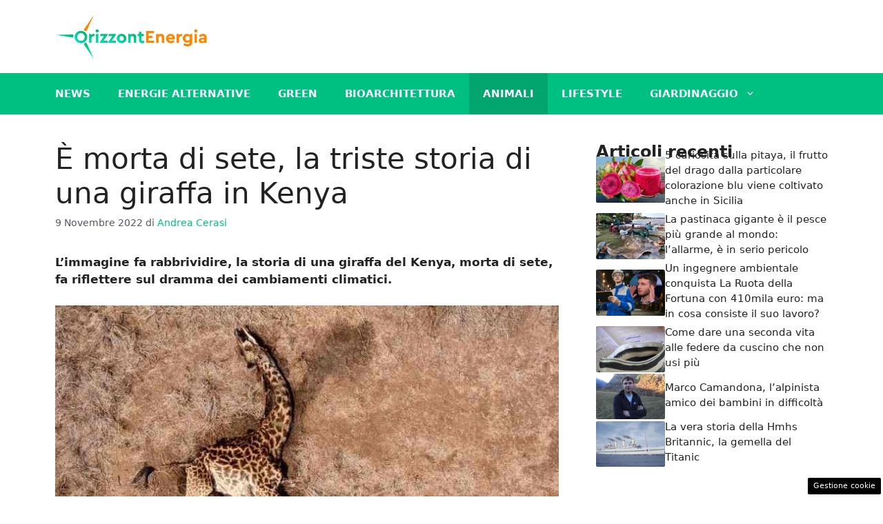

--- FILE ---
content_type: text/html; charset=UTF-8
request_url: https://www.orizzontenergia.it/2022/11/09/triste-storia-giraffa-kenya-morta-sete/
body_size: 17873
content:
<!DOCTYPE html> 
<html lang="it-IT"> 
<head>
<meta charset="UTF-8">
<link rel="preload" href="https://www.orizzontenergia.it/wp-content/cache/fvm/min/1749128111-css0a1e991c34b4fccfb629c04f466c0580ff77438475746ff9cc78d8df51cc5.css" as="style" media="all" /> 
<link rel="preload" href="https://www.orizzontenergia.it/wp-content/cache/fvm/min/1749128111-css3f3359579520f617202bc4b35d6cd9b86413fa4561235c91aa098b311ff4d.css" as="style" media="all" /> 
<link rel="preload" href="https://www.orizzontenergia.it/wp-content/cache/fvm/min/1749128111-cssec690dc3ababeda74a510a27213f9c4e3fa9cba4b00e1efb1d06fd12256cd.css" as="style" media="all" />
<script data-cfasync="false">if(navigator.userAgent.match(/MSIE|Internet Explorer/i)||navigator.userAgent.match(/Trident\/7\..*?rv:11/i)){var href=document.location.href;if(!href.match(/[?&]iebrowser/)){if(href.indexOf("?")==-1){if(href.indexOf("#")==-1){document.location.href=href+"?iebrowser=1"}else{document.location.href=href.replace("#","?iebrowser=1#")}}else{if(href.indexOf("#")==-1){document.location.href=href+"&iebrowser=1"}else{document.location.href=href.replace("#","&iebrowser=1#")}}}}</script>
<script data-cfasync="false">class FVMLoader{constructor(e){this.triggerEvents=e,this.eventOptions={passive:!0},this.userEventListener=this.triggerListener.bind(this),this.delayedScripts={normal:[],async:[],defer:[]},this.allJQueries=[]}_addUserInteractionListener(e){this.triggerEvents.forEach(t=>window.addEventListener(t,e.userEventListener,e.eventOptions))}_removeUserInteractionListener(e){this.triggerEvents.forEach(t=>window.removeEventListener(t,e.userEventListener,e.eventOptions))}triggerListener(){this._removeUserInteractionListener(this),"loading"===document.readyState?document.addEventListener("DOMContentLoaded",this._loadEverythingNow.bind(this)):this._loadEverythingNow()}async _loadEverythingNow(){this._runAllDelayedCSS(),this._delayEventListeners(),this._delayJQueryReady(this),this._handleDocumentWrite(),this._registerAllDelayedScripts(),await this._loadScriptsFromList(this.delayedScripts.normal),await this._loadScriptsFromList(this.delayedScripts.defer),await this._loadScriptsFromList(this.delayedScripts.async),await this._triggerDOMContentLoaded(),await this._triggerWindowLoad(),window.dispatchEvent(new Event("wpr-allScriptsLoaded"))}_registerAllDelayedScripts(){document.querySelectorAll("script[type=fvmdelay]").forEach(e=>{e.hasAttribute("src")?e.hasAttribute("async")&&!1!==e.async?this.delayedScripts.async.push(e):e.hasAttribute("defer")&&!1!==e.defer||"module"===e.getAttribute("data-type")?this.delayedScripts.defer.push(e):this.delayedScripts.normal.push(e):this.delayedScripts.normal.push(e)})}_runAllDelayedCSS(){document.querySelectorAll("link[rel=fvmdelay]").forEach(e=>{e.setAttribute("rel","stylesheet")})}async _transformScript(e){return await this._requestAnimFrame(),new Promise(t=>{const n=document.createElement("script");let r;[...e.attributes].forEach(e=>{let t=e.nodeName;"type"!==t&&("data-type"===t&&(t="type",r=e.nodeValue),n.setAttribute(t,e.nodeValue))}),e.hasAttribute("src")?(n.addEventListener("load",t),n.addEventListener("error",t)):(n.text=e.text,t()),e.parentNode.replaceChild(n,e)})}async _loadScriptsFromList(e){const t=e.shift();return t?(await this._transformScript(t),this._loadScriptsFromList(e)):Promise.resolve()}_delayEventListeners(){let e={};function t(t,n){!function(t){function n(n){return e[t].eventsToRewrite.indexOf(n)>=0?"wpr-"+n:n}e[t]||(e[t]={originalFunctions:{add:t.addEventListener,remove:t.removeEventListener},eventsToRewrite:[]},t.addEventListener=function(){arguments[0]=n(arguments[0]),e[t].originalFunctions.add.apply(t,arguments)},t.removeEventListener=function(){arguments[0]=n(arguments[0]),e[t].originalFunctions.remove.apply(t,arguments)})}(t),e[t].eventsToRewrite.push(n)}function n(e,t){let n=e[t];Object.defineProperty(e,t,{get:()=>n||function(){},set(r){e["wpr"+t]=n=r}})}t(document,"DOMContentLoaded"),t(window,"DOMContentLoaded"),t(window,"load"),t(window,"pageshow"),t(document,"readystatechange"),n(document,"onreadystatechange"),n(window,"onload"),n(window,"onpageshow")}_delayJQueryReady(e){let t=window.jQuery;Object.defineProperty(window,"jQuery",{get:()=>t,set(n){if(n&&n.fn&&!e.allJQueries.includes(n)){n.fn.ready=n.fn.init.prototype.ready=function(t){e.domReadyFired?t.bind(document)(n):document.addEventListener("DOMContentLoaded2",()=>t.bind(document)(n))};const t=n.fn.on;n.fn.on=n.fn.init.prototype.on=function(){if(this[0]===window){function e(e){return e.split(" ").map(e=>"load"===e||0===e.indexOf("load.")?"wpr-jquery-load":e).join(" ")}"string"==typeof arguments[0]||arguments[0]instanceof String?arguments[0]=e(arguments[0]):"object"==typeof arguments[0]&&Object.keys(arguments[0]).forEach(t=>{delete Object.assign(arguments[0],{[e(t)]:arguments[0][t]})[t]})}return t.apply(this,arguments),this},e.allJQueries.push(n)}t=n}})}async _triggerDOMContentLoaded(){this.domReadyFired=!0,await this._requestAnimFrame(),document.dispatchEvent(new Event("DOMContentLoaded2")),await this._requestAnimFrame(),window.dispatchEvent(new Event("DOMContentLoaded2")),await this._requestAnimFrame(),document.dispatchEvent(new Event("wpr-readystatechange")),await this._requestAnimFrame(),document.wpronreadystatechange&&document.wpronreadystatechange()}async _triggerWindowLoad(){await this._requestAnimFrame(),window.dispatchEvent(new Event("wpr-load")),await this._requestAnimFrame(),window.wpronload&&window.wpronload(),await this._requestAnimFrame(),this.allJQueries.forEach(e=>e(window).trigger("wpr-jquery-load")),window.dispatchEvent(new Event("wpr-pageshow")),await this._requestAnimFrame(),window.wpronpageshow&&window.wpronpageshow()}_handleDocumentWrite(){const e=new Map;document.write=document.writeln=function(t){const n=document.currentScript,r=document.createRange(),i=n.parentElement;let a=e.get(n);void 0===a&&(a=n.nextSibling,e.set(n,a));const s=document.createDocumentFragment();r.setStart(s,0),s.appendChild(r.createContextualFragment(t)),i.insertBefore(s,a)}}async _requestAnimFrame(){return new Promise(e=>requestAnimationFrame(e))}static run(){const e=new FVMLoader(["keydown","mousemove","touchmove","touchstart","touchend","wheel"]);e._addUserInteractionListener(e)}}FVMLoader.run();</script>
<meta name='robots' content='index, follow, max-image-preview:large, max-snippet:-1, max-video-preview:-1' />
<meta name="viewport" content="width=device-width, initial-scale=1"><title>È morta di sete, la triste storia di una giraffa in Kenya</title>
<meta name="description" content="L’immagine fa rabbrividire, la storia di una giraffa del Kenya, morta di sete, fa riflettere sul dramma dei cambiamenti climatici." />
<link rel="canonical" href="https://www.orizzontenergia.it/2022/11/09/triste-storia-giraffa-kenya-morta-sete/" />
<meta property="og:locale" content="it_IT" />
<meta property="og:type" content="article" />
<meta property="og:title" content="È morta di sete, la triste storia di una giraffa in Kenya" />
<meta property="og:description" content="L’immagine fa rabbrividire, la storia di una giraffa del Kenya, morta di sete, fa riflettere sul dramma dei cambiamenti climatici." />
<meta property="og:url" content="https://www.orizzontenergia.it/2022/11/09/triste-storia-giraffa-kenya-morta-sete/" />
<meta property="og:site_name" content="Orizzontenergia.it" />
<meta property="article:author" content="https://www.facebook.com/andrea.cerasi.5" />
<meta property="article:published_time" content="2022-11-09T08:50:18+00:00" />
<meta property="og:image" content="https://www.orizzontenergia.it/wp-content/uploads/2022/11/Giraffa-deceduta.jpg" />
<meta property="og:image:width" content="1280" />
<meta property="og:image:height" content="720" />
<meta property="og:image:type" content="image/jpeg" />
<meta name="author" content="Andrea Cerasi" />
<meta name="twitter:card" content="summary_large_image" />
<script type="application/ld+json" class="yoast-schema-graph">{"@context":"https://schema.org","@graph":[{"@type":"Article","@id":"https://www.orizzontenergia.it/2022/11/09/triste-storia-giraffa-kenya-morta-sete/#article","isPartOf":{"@id":"https://www.orizzontenergia.it/2022/11/09/triste-storia-giraffa-kenya-morta-sete/"},"author":{"name":"Andrea Cerasi","@id":"https://www.orizzontenergia.it/#/schema/person/2af722c8f7f117de337d9f440e946be3"},"headline":"È morta di sete, la triste storia di una giraffa in Kenya","datePublished":"2022-11-09T08:50:18+00:00","mainEntityOfPage":{"@id":"https://www.orizzontenergia.it/2022/11/09/triste-storia-giraffa-kenya-morta-sete/"},"wordCount":570,"commentCount":0,"publisher":{"@id":"https://www.orizzontenergia.it/#organization"},"image":{"@id":"https://www.orizzontenergia.it/2022/11/09/triste-storia-giraffa-kenya-morta-sete/#primaryimage"},"thumbnailUrl":"https://www.orizzontenergia.it/wp-content/uploads/2022/11/Giraffa-deceduta.jpg","articleSection":["Animali"],"inLanguage":"it-IT","potentialAction":[{"@type":"CommentAction","name":"Comment","target":["https://www.orizzontenergia.it/2022/11/09/triste-storia-giraffa-kenya-morta-sete/#respond"]}]},{"@type":"WebPage","@id":"https://www.orizzontenergia.it/2022/11/09/triste-storia-giraffa-kenya-morta-sete/","url":"https://www.orizzontenergia.it/2022/11/09/triste-storia-giraffa-kenya-morta-sete/","name":"È morta di sete, la triste storia di una giraffa in Kenya","isPartOf":{"@id":"https://www.orizzontenergia.it/#website"},"primaryImageOfPage":{"@id":"https://www.orizzontenergia.it/2022/11/09/triste-storia-giraffa-kenya-morta-sete/#primaryimage"},"image":{"@id":"https://www.orizzontenergia.it/2022/11/09/triste-storia-giraffa-kenya-morta-sete/#primaryimage"},"thumbnailUrl":"https://www.orizzontenergia.it/wp-content/uploads/2022/11/Giraffa-deceduta.jpg","datePublished":"2022-11-09T08:50:18+00:00","description":"L’immagine fa rabbrividire, la storia di una giraffa del Kenya, morta di sete, fa riflettere sul dramma dei cambiamenti climatici.","breadcrumb":{"@id":"https://www.orizzontenergia.it/2022/11/09/triste-storia-giraffa-kenya-morta-sete/#breadcrumb"},"inLanguage":"it-IT","potentialAction":[{"@type":"ReadAction","target":["https://www.orizzontenergia.it/2022/11/09/triste-storia-giraffa-kenya-morta-sete/"]}]},{"@type":"ImageObject","inLanguage":"it-IT","@id":"https://www.orizzontenergia.it/2022/11/09/triste-storia-giraffa-kenya-morta-sete/#primaryimage","url":"https://www.orizzontenergia.it/wp-content/uploads/2022/11/Giraffa-deceduta.jpg","contentUrl":"https://www.orizzontenergia.it/wp-content/uploads/2022/11/Giraffa-deceduta.jpg","width":1280,"height":720,"caption":"Giraffa deceduta (Foto dal profilo Instagram di Paula Kahumbu)"},{"@type":"BreadcrumbList","@id":"https://www.orizzontenergia.it/2022/11/09/triste-storia-giraffa-kenya-morta-sete/#breadcrumb","itemListElement":[{"@type":"ListItem","position":1,"name":"Homepage","item":"https://www.orizzontenergia.it/"},{"@type":"ListItem","position":2,"name":"È morta di sete, la triste storia di una giraffa in Kenya"}]},{"@type":"WebSite","@id":"https://www.orizzontenergia.it/#website","url":"https://www.orizzontenergia.it/","name":"Orizzontenergia.it","description":"Un mondo Green migliore per tutti","publisher":{"@id":"https://www.orizzontenergia.it/#organization"},"potentialAction":[{"@type":"SearchAction","target":{"@type":"EntryPoint","urlTemplate":"https://www.orizzontenergia.it/?s={search_term_string}"},"query-input":{"@type":"PropertyValueSpecification","valueRequired":true,"valueName":"search_term_string"}}],"inLanguage":"it-IT"},{"@type":"Organization","@id":"https://www.orizzontenergia.it/#organization","name":"OrizzontEnergia.it","url":"https://www.orizzontenergia.it/","logo":{"@type":"ImageObject","inLanguage":"it-IT","@id":"https://www.orizzontenergia.it/#/schema/logo/image/","url":"https://www.orizzontenergia.it/wp-content/uploads/2021/11/cropped-logo_2.png","contentUrl":"https://www.orizzontenergia.it/wp-content/uploads/2021/11/cropped-logo_2.png","width":720,"height":215,"caption":"OrizzontEnergia.it"},"image":{"@id":"https://www.orizzontenergia.it/#/schema/logo/image/"}},{"@type":"Person","@id":"https://www.orizzontenergia.it/#/schema/person/2af722c8f7f117de337d9f440e946be3","name":"Andrea Cerasi","image":{"@type":"ImageObject","inLanguage":"it-IT","@id":"https://www.orizzontenergia.it/#/schema/person/image/","url":"https://secure.gravatar.com/avatar/b2ba7d0b0cb75b230f72acea479d2e0a157e91776b83db11477582a809a20095?s=96&d=mm&r=g","contentUrl":"https://secure.gravatar.com/avatar/b2ba7d0b0cb75b230f72acea479d2e0a157e91776b83db11477582a809a20095?s=96&d=mm&r=g","caption":"Andrea Cerasi"},"description":"Romano, laureato in Lettere all'Università La Sapienza di Roma, è autore di romanzi e saggi. Appassionato di ambiente e di sostenibilità, amante della natura e degli animali.","sameAs":["https://www.facebook.com/andrea.cerasi.5"],"url":"https://www.orizzontenergia.it/author/andrea/"}]}</script>
<link rel="alternate" type="application/rss+xml" title="Orizzontenergia.it &raquo; Feed" href="https://www.orizzontenergia.it/feed/" />
<link rel="alternate" type="application/rss+xml" title="Orizzontenergia.it &raquo; Feed dei commenti" href="https://www.orizzontenergia.it/comments/feed/" /> 
<style media="all">img:is([sizes="auto" i],[sizes^="auto," i]){contain-intrinsic-size:3000px 1500px}</style> 
<link rel="amphtml" href="https://www.orizzontenergia.it/2022/11/09/triste-storia-giraffa-kenya-morta-sete/amp/" /> 
<link rel='stylesheet' id='wp-block-library-css' href='https://www.orizzontenergia.it/wp-content/cache/fvm/min/1749128111-css0a1e991c34b4fccfb629c04f466c0580ff77438475746ff9cc78d8df51cc5.css' media='all' /> 
<style id='classic-theme-styles-inline-css' media="all">/*! This file is auto-generated */ .wp-block-button__link{color:#fff;background-color:#32373c;border-radius:9999px;box-shadow:none;text-decoration:none;padding:calc(.667em + 2px) calc(1.333em + 2px);font-size:1.125em}.wp-block-file__button{background:#32373c;color:#fff;text-decoration:none}</style> 
<style id='global-styles-inline-css' media="all">:root{--wp--preset--aspect-ratio--square:1;--wp--preset--aspect-ratio--4-3:4/3;--wp--preset--aspect-ratio--3-4:3/4;--wp--preset--aspect-ratio--3-2:3/2;--wp--preset--aspect-ratio--2-3:2/3;--wp--preset--aspect-ratio--16-9:16/9;--wp--preset--aspect-ratio--9-16:9/16;--wp--preset--color--black:#000000;--wp--preset--color--cyan-bluish-gray:#abb8c3;--wp--preset--color--white:#ffffff;--wp--preset--color--pale-pink:#f78da7;--wp--preset--color--vivid-red:#cf2e2e;--wp--preset--color--luminous-vivid-orange:#ff6900;--wp--preset--color--luminous-vivid-amber:#fcb900;--wp--preset--color--light-green-cyan:#7bdcb5;--wp--preset--color--vivid-green-cyan:#00d084;--wp--preset--color--pale-cyan-blue:#8ed1fc;--wp--preset--color--vivid-cyan-blue:#0693e3;--wp--preset--color--vivid-purple:#9b51e0;--wp--preset--color--contrast:var(--contrast);--wp--preset--color--contrast-2:var(--contrast-2);--wp--preset--color--contrast-3:var(--contrast-3);--wp--preset--color--base:var(--base);--wp--preset--color--base-2:var(--base-2);--wp--preset--color--base-3:var(--base-3);--wp--preset--color--accent:var(--accent);--wp--preset--color--global-color-8:var(--global-color-8);--wp--preset--gradient--vivid-cyan-blue-to-vivid-purple:linear-gradient(135deg,rgba(6,147,227,1) 0%,rgb(155,81,224) 100%);--wp--preset--gradient--light-green-cyan-to-vivid-green-cyan:linear-gradient(135deg,rgb(122,220,180) 0%,rgb(0,208,130) 100%);--wp--preset--gradient--luminous-vivid-amber-to-luminous-vivid-orange:linear-gradient(135deg,rgba(252,185,0,1) 0%,rgba(255,105,0,1) 100%);--wp--preset--gradient--luminous-vivid-orange-to-vivid-red:linear-gradient(135deg,rgba(255,105,0,1) 0%,rgb(207,46,46) 100%);--wp--preset--gradient--very-light-gray-to-cyan-bluish-gray:linear-gradient(135deg,rgb(238,238,238) 0%,rgb(169,184,195) 100%);--wp--preset--gradient--cool-to-warm-spectrum:linear-gradient(135deg,rgb(74,234,220) 0%,rgb(151,120,209) 20%,rgb(207,42,186) 40%,rgb(238,44,130) 60%,rgb(251,105,98) 80%,rgb(254,248,76) 100%);--wp--preset--gradient--blush-light-purple:linear-gradient(135deg,rgb(255,206,236) 0%,rgb(152,150,240) 100%);--wp--preset--gradient--blush-bordeaux:linear-gradient(135deg,rgb(254,205,165) 0%,rgb(254,45,45) 50%,rgb(107,0,62) 100%);--wp--preset--gradient--luminous-dusk:linear-gradient(135deg,rgb(255,203,112) 0%,rgb(199,81,192) 50%,rgb(65,88,208) 100%);--wp--preset--gradient--pale-ocean:linear-gradient(135deg,rgb(255,245,203) 0%,rgb(182,227,212) 50%,rgb(51,167,181) 100%);--wp--preset--gradient--electric-grass:linear-gradient(135deg,rgb(202,248,128) 0%,rgb(113,206,126) 100%);--wp--preset--gradient--midnight:linear-gradient(135deg,rgb(2,3,129) 0%,rgb(40,116,252) 100%);--wp--preset--font-size--small:13px;--wp--preset--font-size--medium:20px;--wp--preset--font-size--large:36px;--wp--preset--font-size--x-large:42px;--wp--preset--spacing--20:0.44rem;--wp--preset--spacing--30:0.67rem;--wp--preset--spacing--40:1rem;--wp--preset--spacing--50:1.5rem;--wp--preset--spacing--60:2.25rem;--wp--preset--spacing--70:3.38rem;--wp--preset--spacing--80:5.06rem;--wp--preset--shadow--natural:6px 6px 9px rgba(0, 0, 0, 0.2);--wp--preset--shadow--deep:12px 12px 50px rgba(0, 0, 0, 0.4);--wp--preset--shadow--sharp:6px 6px 0px rgba(0, 0, 0, 0.2);--wp--preset--shadow--outlined:6px 6px 0px -3px rgba(255, 255, 255, 1), 6px 6px rgba(0, 0, 0, 1);--wp--preset--shadow--crisp:6px 6px 0px rgba(0, 0, 0, 1)}:where(.is-layout-flex){gap:.5em}:where(.is-layout-grid){gap:.5em}body .is-layout-flex{display:flex}.is-layout-flex{flex-wrap:wrap;align-items:center}.is-layout-flex>:is(*,div){margin:0}body .is-layout-grid{display:grid}.is-layout-grid>:is(*,div){margin:0}:where(.wp-block-columns.is-layout-flex){gap:2em}:where(.wp-block-columns.is-layout-grid){gap:2em}:where(.wp-block-post-template.is-layout-flex){gap:1.25em}:where(.wp-block-post-template.is-layout-grid){gap:1.25em}.has-black-color{color:var(--wp--preset--color--black)!important}.has-cyan-bluish-gray-color{color:var(--wp--preset--color--cyan-bluish-gray)!important}.has-white-color{color:var(--wp--preset--color--white)!important}.has-pale-pink-color{color:var(--wp--preset--color--pale-pink)!important}.has-vivid-red-color{color:var(--wp--preset--color--vivid-red)!important}.has-luminous-vivid-orange-color{color:var(--wp--preset--color--luminous-vivid-orange)!important}.has-luminous-vivid-amber-color{color:var(--wp--preset--color--luminous-vivid-amber)!important}.has-light-green-cyan-color{color:var(--wp--preset--color--light-green-cyan)!important}.has-vivid-green-cyan-color{color:var(--wp--preset--color--vivid-green-cyan)!important}.has-pale-cyan-blue-color{color:var(--wp--preset--color--pale-cyan-blue)!important}.has-vivid-cyan-blue-color{color:var(--wp--preset--color--vivid-cyan-blue)!important}.has-vivid-purple-color{color:var(--wp--preset--color--vivid-purple)!important}.has-black-background-color{background-color:var(--wp--preset--color--black)!important}.has-cyan-bluish-gray-background-color{background-color:var(--wp--preset--color--cyan-bluish-gray)!important}.has-white-background-color{background-color:var(--wp--preset--color--white)!important}.has-pale-pink-background-color{background-color:var(--wp--preset--color--pale-pink)!important}.has-vivid-red-background-color{background-color:var(--wp--preset--color--vivid-red)!important}.has-luminous-vivid-orange-background-color{background-color:var(--wp--preset--color--luminous-vivid-orange)!important}.has-luminous-vivid-amber-background-color{background-color:var(--wp--preset--color--luminous-vivid-amber)!important}.has-light-green-cyan-background-color{background-color:var(--wp--preset--color--light-green-cyan)!important}.has-vivid-green-cyan-background-color{background-color:var(--wp--preset--color--vivid-green-cyan)!important}.has-pale-cyan-blue-background-color{background-color:var(--wp--preset--color--pale-cyan-blue)!important}.has-vivid-cyan-blue-background-color{background-color:var(--wp--preset--color--vivid-cyan-blue)!important}.has-vivid-purple-background-color{background-color:var(--wp--preset--color--vivid-purple)!important}.has-black-border-color{border-color:var(--wp--preset--color--black)!important}.has-cyan-bluish-gray-border-color{border-color:var(--wp--preset--color--cyan-bluish-gray)!important}.has-white-border-color{border-color:var(--wp--preset--color--white)!important}.has-pale-pink-border-color{border-color:var(--wp--preset--color--pale-pink)!important}.has-vivid-red-border-color{border-color:var(--wp--preset--color--vivid-red)!important}.has-luminous-vivid-orange-border-color{border-color:var(--wp--preset--color--luminous-vivid-orange)!important}.has-luminous-vivid-amber-border-color{border-color:var(--wp--preset--color--luminous-vivid-amber)!important}.has-light-green-cyan-border-color{border-color:var(--wp--preset--color--light-green-cyan)!important}.has-vivid-green-cyan-border-color{border-color:var(--wp--preset--color--vivid-green-cyan)!important}.has-pale-cyan-blue-border-color{border-color:var(--wp--preset--color--pale-cyan-blue)!important}.has-vivid-cyan-blue-border-color{border-color:var(--wp--preset--color--vivid-cyan-blue)!important}.has-vivid-purple-border-color{border-color:var(--wp--preset--color--vivid-purple)!important}.has-vivid-cyan-blue-to-vivid-purple-gradient-background{background:var(--wp--preset--gradient--vivid-cyan-blue-to-vivid-purple)!important}.has-light-green-cyan-to-vivid-green-cyan-gradient-background{background:var(--wp--preset--gradient--light-green-cyan-to-vivid-green-cyan)!important}.has-luminous-vivid-amber-to-luminous-vivid-orange-gradient-background{background:var(--wp--preset--gradient--luminous-vivid-amber-to-luminous-vivid-orange)!important}.has-luminous-vivid-orange-to-vivid-red-gradient-background{background:var(--wp--preset--gradient--luminous-vivid-orange-to-vivid-red)!important}.has-very-light-gray-to-cyan-bluish-gray-gradient-background{background:var(--wp--preset--gradient--very-light-gray-to-cyan-bluish-gray)!important}.has-cool-to-warm-spectrum-gradient-background{background:var(--wp--preset--gradient--cool-to-warm-spectrum)!important}.has-blush-light-purple-gradient-background{background:var(--wp--preset--gradient--blush-light-purple)!important}.has-blush-bordeaux-gradient-background{background:var(--wp--preset--gradient--blush-bordeaux)!important}.has-luminous-dusk-gradient-background{background:var(--wp--preset--gradient--luminous-dusk)!important}.has-pale-ocean-gradient-background{background:var(--wp--preset--gradient--pale-ocean)!important}.has-electric-grass-gradient-background{background:var(--wp--preset--gradient--electric-grass)!important}.has-midnight-gradient-background{background:var(--wp--preset--gradient--midnight)!important}.has-small-font-size{font-size:var(--wp--preset--font-size--small)!important}.has-medium-font-size{font-size:var(--wp--preset--font-size--medium)!important}.has-large-font-size{font-size:var(--wp--preset--font-size--large)!important}.has-x-large-font-size{font-size:var(--wp--preset--font-size--x-large)!important}:where(.wp-block-post-template.is-layout-flex){gap:1.25em}:where(.wp-block-post-template.is-layout-grid){gap:1.25em}:where(.wp-block-columns.is-layout-flex){gap:2em}:where(.wp-block-columns.is-layout-grid){gap:2em}:root :where(.wp-block-pullquote){font-size:1.5em;line-height:1.6}</style> 
<link rel='stylesheet' id='adser-css' href='https://www.orizzontenergia.it/wp-content/cache/fvm/min/1749128111-css3f3359579520f617202bc4b35d6cd9b86413fa4561235c91aa098b311ff4d.css' media='all' /> 
<link rel='stylesheet' id='generate-style-css' href='https://www.orizzontenergia.it/wp-content/cache/fvm/min/1749128111-cssec690dc3ababeda74a510a27213f9c4e3fa9cba4b00e1efb1d06fd12256cd.css' media='all' /> 
<style id='generate-style-inline-css' media="all">body{background-color:var(--base-3);color:var(--contrast)}a{color:var(--accent)}a:hover,a:focus{text-decoration:underline}.entry-title a,.site-branding a,a.button,.wp-block-button__link,.main-navigation a{text-decoration:none}a:hover,a:focus,a:active{color:var(--contrast)}.wp-block-group__inner-container{max-width:1200px;margin-left:auto;margin-right:auto}.site-header .header-image{width:220px}:root{--contrast:#222222;--contrast-2:#575760;--contrast-3:#b2b2be;--base:#f0f0f0;--base-2:#f7f8f9;--base-3:#ffffff;--accent:#00c081;--global-color-8:#ff8114}:root .has-contrast-color{color:var(--contrast)}:root .has-contrast-background-color{background-color:var(--contrast)}:root .has-contrast-2-color{color:var(--contrast-2)}:root .has-contrast-2-background-color{background-color:var(--contrast-2)}:root .has-contrast-3-color{color:var(--contrast-3)}:root .has-contrast-3-background-color{background-color:var(--contrast-3)}:root .has-base-color{color:var(--base)}:root .has-base-background-color{background-color:var(--base)}:root .has-base-2-color{color:var(--base-2)}:root .has-base-2-background-color{background-color:var(--base-2)}:root .has-base-3-color{color:var(--base-3)}:root .has-base-3-background-color{background-color:var(--base-3)}:root .has-accent-color{color:var(--accent)}:root .has-accent-background-color{background-color:var(--accent)}:root .has-global-color-8-color{color:var(--global-color-8)}:root .has-global-color-8-background-color{background-color:var(--global-color-8)}.main-navigation a,.main-navigation .menu-toggle,.main-navigation .menu-bar-items{font-weight:700;text-transform:uppercase}.top-bar{background-color:#636363;color:#fff}.top-bar a{color:#fff}.top-bar a:hover{color:#303030}.site-header{background-color:var(--base-3)}.main-title a,.main-title a:hover{color:var(--contrast)}.site-description{color:var(--contrast-2)}.main-navigation,.main-navigation ul ul{background-color:var(--accent)}.main-navigation .main-nav ul li a,.main-navigation .menu-toggle,.main-navigation .menu-bar-items{color:var(--base-3)}.main-navigation .main-nav ul li:not([class*="current-menu-"]):hover>a,.main-navigation .main-nav ul li:not([class*="current-menu-"]):focus>a,.main-navigation .main-nav ul li.sfHover:not([class*="current-menu-"])>a,.main-navigation .menu-bar-item:hover>a,.main-navigation .menu-bar-item.sfHover>a{color:var(--base-3);background-color:#03a56f}button.menu-toggle:hover,button.menu-toggle:focus{color:var(--base-3)}.main-navigation .main-nav ul li[class*="current-menu-"]>a{color:var(--base-3);background-color:#03a56f}.navigation-search input[type="search"],.navigation-search input[type="search"]:active,.navigation-search input[type="search"]:focus,.main-navigation .main-nav ul li.search-item.active>a,.main-navigation .menu-bar-items .search-item.active>a{color:var(--base-3);background-color:#03a56f}.main-navigation ul ul{background-color:var(--accent)}.main-navigation .main-nav ul ul li a{color:var(--base-3)}.main-navigation .main-nav ul ul li:not([class*="current-menu-"]):hover>a,.main-navigation .main-nav ul ul li:not([class*="current-menu-"]):focus>a,.main-navigation .main-nav ul ul li.sfHover:not([class*="current-menu-"])>a{color:var(--base-3);background-color:#03a56f}.main-navigation .main-nav ul ul li[class*="current-menu-"]>a{color:var(--base-3);background-color:#03a56f}.separate-containers .inside-article,.separate-containers .comments-area,.separate-containers .page-header,.one-container .container,.separate-containers .paging-navigation,.inside-page-header{background-color:var(--base-3)}.entry-title a{color:var(--contrast)}.entry-title a:hover{color:var(--contrast-2)}.entry-meta{color:var(--contrast-2)}.sidebar .widget{background-color:var(--base-3)}.footer-widgets{background-color:var(--base-3)}.site-info{color:var(--base-3);background-color:var(--contrast)}.site-info a{color:var(--base-3)}.site-info a:hover{color:var(--base-3)}.footer-bar .widget_nav_menu .current-menu-item a{color:var(--base-3)}input[type="text"],input[type="email"],input[type="url"],input[type="password"],input[type="search"],input[type="tel"],input[type="number"],textarea,select{color:var(--contrast);background-color:var(--base-2);border-color:var(--base)}input[type="text"]:focus,input[type="email"]:focus,input[type="url"]:focus,input[type="password"]:focus,input[type="search"]:focus,input[type="tel"]:focus,input[type="number"]:focus,textarea:focus,select:focus{color:var(--contrast);background-color:var(--base-2);border-color:var(--contrast-3)}button,html input[type="button"],input[type="reset"],input[type="submit"],a.button,a.wp-block-button__link:not(.has-background){color:#fff;background-color:#55555e}button:hover,html input[type="button"]:hover,input[type="reset"]:hover,input[type="submit"]:hover,a.button:hover,button:focus,html input[type="button"]:focus,input[type="reset"]:focus,input[type="submit"]:focus,a.button:focus,a.wp-block-button__link:not(.has-background):active,a.wp-block-button__link:not(.has-background):focus,a.wp-block-button__link:not(.has-background):hover{color:#fff;background-color:#3f4047}a.generate-back-to-top{background-color:rgba(0,0,0,.4);color:#fff}a.generate-back-to-top:hover,a.generate-back-to-top:focus{background-color:rgba(0,0,0,.6);color:#fff}:root{--gp-search-modal-bg-color:var(--base-3);--gp-search-modal-text-color:var(--contrast);--gp-search-modal-overlay-bg-color:rgba(0,0,0,0.2)}@media (max-width:768px){.main-navigation .menu-bar-item:hover>a,.main-navigation .menu-bar-item.sfHover>a{background:none;color:var(--base-3)}}.nav-below-header .main-navigation .inside-navigation.grid-container,.nav-above-header .main-navigation .inside-navigation.grid-container{padding:0 20px 0 20px}.site-main .wp-block-group__inner-container{padding:40px}.separate-containers .paging-navigation{padding-top:20px;padding-bottom:20px}.entry-content .alignwide,body:not(.no-sidebar) .entry-content .alignfull{margin-left:-40px;width:calc(100% + 80px);max-width:calc(100% + 80px)}.rtl .menu-item-has-children .dropdown-menu-toggle{padding-left:20px}.rtl .main-navigation .main-nav ul li.menu-item-has-children>a{padding-right:20px}@media (max-width:768px){.separate-containers .inside-article,.separate-containers .comments-area,.separate-containers .page-header,.separate-containers .paging-navigation,.one-container .site-content,.inside-page-header{padding:30px}.site-main .wp-block-group__inner-container{padding:30px}.inside-top-bar{padding-right:30px;padding-left:30px}.inside-header{padding-right:30px;padding-left:30px}.widget-area .widget{padding-top:30px;padding-right:30px;padding-bottom:30px;padding-left:30px}.footer-widgets-container{padding-top:30px;padding-right:30px;padding-bottom:30px;padding-left:30px}.inside-site-info{padding-right:30px;padding-left:30px}.entry-content .alignwide,body:not(.no-sidebar) .entry-content .alignfull{margin-left:-30px;width:calc(100% + 60px);max-width:calc(100% + 60px)}.one-container .site-main .paging-navigation{margin-bottom:20px}}.is-right-sidebar{width:30%}.is-left-sidebar{width:30%}.site-content .content-area{width:70%}@media (max-width:768px){.main-navigation .menu-toggle,.sidebar-nav-mobile:not(#sticky-placeholder){display:block}.main-navigation ul,.gen-sidebar-nav,.main-navigation:not(.slideout-navigation):not(.toggled) .main-nav>ul,.has-inline-mobile-toggle #site-navigation .inside-navigation>*:not(.navigation-search):not(.main-nav){display:none}.nav-align-right .inside-navigation,.nav-align-center .inside-navigation{justify-content:space-between}}.dynamic-author-image-rounded{border-radius:100%}.dynamic-featured-image,.dynamic-author-image{vertical-align:middle}.one-container.blog .dynamic-content-template:not(:last-child),.one-container.archive .dynamic-content-template:not(:last-child){padding-bottom:0}.dynamic-entry-excerpt>p:last-child{margin-bottom:0}</style> 
<style id='generateblocks-inline-css' media="all">.gb-container.gb-tabs__item:not(.gb-tabs__item-open){display:none}.gb-container-d0a86651{display:flex;flex-wrap:wrap;align-items:center;column-gap:20px;row-gap:20px;color:var(--contrast)}.gb-container-d0a86651 a{color:var(--contrast)}.gb-container-d0a86651 a:hover{color:var(--contrast)}.gb-container-bcbc46ac{flex-basis:100%;text-align:center;border-top:3px solid var(--accent-2)}.gb-container-e9bed0be{flex-basis:100%}.gb-container-03919c55{height:100%;display:flex;align-items:center;column-gap:20px}.gb-grid-wrapper>.gb-grid-column-03919c55{width:100%}.gb-container-3ff058ae{flex-shrink:0;flex-basis:100px}.gb-container-c551a107{flex-shrink:1;text-align:right}h3.gb-headline-9e06b5e3{flex-basis:100%;font-size:24px;margin-bottom:-20px}div.gb-headline-040f2ffe{font-size:15px;font-weight:500;text-align:left;margin-bottom:5px}.gb-grid-wrapper-b3929361{display:flex;flex-wrap:wrap;row-gap:20px}.gb-grid-wrapper-b3929361>.gb-grid-column{box-sizing:border-box}.gb-image-95849c3e{border-radius:3%;width:100%;object-fit:cover;vertical-align:middle}@media (max-width:1024px){.gb-grid-wrapper-b3929361{margin-left:-20px}.gb-grid-wrapper-b3929361>.gb-grid-column{padding-left:20px}}@media (max-width:767px){.gb-container-d0a86651{text-align:center;padding-top:40px}.gb-container-bcbc46ac{width:100%}.gb-grid-wrapper>.gb-grid-column-bcbc46ac{width:100%}.gb-container-3ff058ae{width:50%;text-align:center}.gb-grid-wrapper>.gb-grid-column-3ff058ae{width:50%}.gb-container-c551a107{width:50%;text-align:left}.gb-grid-wrapper>.gb-grid-column-c551a107{width:50%}h3.gb-headline-9e06b5e3{text-align:left}div.gb-headline-040f2ffe{text-align:left}}:root{--gb-container-width:1200px}.gb-container .wp-block-image img{vertical-align:middle}.gb-grid-wrapper .wp-block-image{margin-bottom:0}.gb-highlight{background:none}.gb-shape{line-height:0}.gb-container-link{position:absolute;top:0;right:0;bottom:0;left:0;z-index:99}</style> 
<script async src="https://pagead2.googlesyndication.com/pagead/js/adsbygoogle.js?client=ca-pub-2645721391836975"
crossorigin="anonymous"></script>
<div data-type="_mgwidget" data-widget-id="1710644"></div> 
<script>(function(w,q){w[q]=w[q]||[];w[q].push(["_mgc.load"])})(window,"_mgq");</script>
<script>var adser = {"pagetype":"article","category":["Animali"],"category_iab":[""],"hot":false,"cmp":"clickio","cmp_params":"\/\/clickiocmp.com\/t\/consent_233266.js","_mgid":"https:\/\/jsc.mgid.com\/site\/1000000.js","_teads":"183421"}</script>
<script defer src="https://www.googletagmanager.com/gtag/js?id=G-DQ7D4C34RT"></script>
<script>
window.dataLayer = window.dataLayer || [];
function gtag(){dataLayer.push(arguments);}
gtag('js', new Date());
gtag('config', 'G-DQ7D4C34RT');
</script>
<link rel="icon" href="https://www.orizzontenergia.it/wp-content/uploads/2021/11/cropped-IMG-20211116-WA0054-192x192.jpg" sizes="192x192" /> 
</head>
<body class="wp-singular post-template-default single single-post postid-57315 single-format-standard wp-custom-logo wp-embed-responsive wp-theme-generatepress post-image-above-header post-image-aligned-center right-sidebar nav-below-header one-container header-aligned-left dropdown-hover" itemtype="https://schema.org/Blog" itemscope> <a class="screen-reader-text skip-link" href="#content" title="Vai al contenuto">Vai al contenuto</a> <header class="site-header" id="masthead" aria-label="Sito" itemtype="https://schema.org/WPHeader" itemscope> <div class="inside-header grid-container"> <div class="site-logo"> <a href="https://www.orizzontenergia.it/" rel="home"> <img class="header-image is-logo-image" alt="Orizzontenergia.it" src="https://www.orizzontenergia.it/wp-content/uploads/2021/11/cropped-logo_2.png" width="720" height="215" /> </a> </div> </div> </header> <nav class="main-navigation sub-menu-right" id="site-navigation" aria-label="Principale" itemtype="https://schema.org/SiteNavigationElement" itemscope> <div class="inside-navigation grid-container"> <button class="menu-toggle" aria-controls="primary-menu" aria-expanded="false"> <span class="gp-icon icon-menu-bars"><svg viewBox="0 0 512 512" aria-hidden="true" xmlns="http://www.w3.org/2000/svg" width="1em" height="1em"><path d="M0 96c0-13.255 10.745-24 24-24h464c13.255 0 24 10.745 24 24s-10.745 24-24 24H24c-13.255 0-24-10.745-24-24zm0 160c0-13.255 10.745-24 24-24h464c13.255 0 24 10.745 24 24s-10.745 24-24 24H24c-13.255 0-24-10.745-24-24zm0 160c0-13.255 10.745-24 24-24h464c13.255 0 24 10.745 24 24s-10.745 24-24 24H24c-13.255 0-24-10.745-24-24z" /></svg><svg viewBox="0 0 512 512" aria-hidden="true" xmlns="http://www.w3.org/2000/svg" width="1em" height="1em"><path d="M71.029 71.029c9.373-9.372 24.569-9.372 33.942 0L256 222.059l151.029-151.03c9.373-9.372 24.569-9.372 33.942 0 9.372 9.373 9.372 24.569 0 33.942L289.941 256l151.03 151.029c9.372 9.373 9.372 24.569 0 33.942-9.373 9.372-24.569 9.372-33.942 0L256 289.941l-151.029 151.03c-9.373 9.372-24.569 9.372-33.942 0-9.372-9.373-9.372-24.569 0-33.942L222.059 256 71.029 104.971c-9.372-9.373-9.372-24.569 0-33.942z" /></svg></span><span class="mobile-menu">Menu</span> </button> <div id="primary-menu" class="main-nav"><ul id="menu-nav-bar" class="menu sf-menu"><li id="menu-item-90592" class="menu-item menu-item-type-taxonomy menu-item-object-category menu-item-90592"><a href="https://www.orizzontenergia.it/news/">News</a></li> <li id="menu-item-99779" class="menu-item menu-item-type-taxonomy menu-item-object-category menu-item-99779"><a href="https://www.orizzontenergia.it/energia/">Energie alternative</a></li> <li id="menu-item-90590" class="menu-item menu-item-type-taxonomy menu-item-object-category menu-item-90590"><a href="https://www.orizzontenergia.it/green/">Green</a></li> <li id="menu-item-21" class="menu-item menu-item-type-taxonomy menu-item-object-category menu-item-21"><a href="https://www.orizzontenergia.it/bioarchitettura/">Bioarchitettura</a></li> <li id="menu-item-90586" class="menu-item menu-item-type-taxonomy menu-item-object-category current-post-ancestor current-menu-parent current-post-parent menu-item-90586"><a href="https://www.orizzontenergia.it/animali/">Animali</a></li> <li id="menu-item-25" class="menu-item menu-item-type-taxonomy menu-item-object-category menu-item-25"><a href="https://www.orizzontenergia.it/lifestyle/">Lifestyle</a></li> <li id="menu-item-90587" class="menu-item menu-item-type-taxonomy menu-item-object-category menu-item-has-children menu-item-90587"><a href="https://www.orizzontenergia.it/giardinaggio/">Giardinaggio<span role="presentation" class="dropdown-menu-toggle"><span class="gp-icon icon-arrow"><svg viewBox="0 0 330 512" aria-hidden="true" xmlns="http://www.w3.org/2000/svg" width="1em" height="1em"><path d="M305.913 197.085c0 2.266-1.133 4.815-2.833 6.514L171.087 335.593c-1.7 1.7-4.249 2.832-6.515 2.832s-4.815-1.133-6.515-2.832L26.064 203.599c-1.7-1.7-2.832-4.248-2.832-6.514s1.132-4.816 2.832-6.515l14.162-14.163c1.7-1.699 3.966-2.832 6.515-2.832 2.266 0 4.815 1.133 6.515 2.832l111.316 111.317 111.316-111.317c1.7-1.699 4.249-2.832 6.515-2.832s4.815 1.133 6.515 2.832l14.162 14.163c1.7 1.7 2.833 4.249 2.833 6.515z" /></svg></span></span></a> <ul class="sub-menu"> <li id="menu-item-90589" class="menu-item menu-item-type-taxonomy menu-item-object-category menu-item-90589"><a href="https://www.orizzontenergia.it/giardinaggio/orto/">Orto</a></li> </ul> </li> </ul></div> </div> </nav> <div class="site grid-container container hfeed" id="page"> <div class="site-content" id="content"> <div class="content-area" id="primary"> <main class="site-main" id="main"> <article id="post-57315" class="post-57315 post type-post status-publish format-standard has-post-thumbnail hentry category-animali" itemtype="https://schema.org/CreativeWork" itemscope> <div class="inside-article"> <header class="entry-header"> <h1 class="entry-title" itemprop="headline">È morta di sete, la triste storia di una giraffa in Kenya</h1> <div class="entry-meta"> <span class="posted-on"><time class="entry-date published" datetime="2022-11-09T09:50:18+01:00" itemprop="datePublished">9 Novembre 2022</time></span> <span class="byline">di <span class="author vcard" itemprop="author" itemtype="https://schema.org/Person" itemscope><a class="url fn n" href="https://www.orizzontenergia.it/author/andrea/" title="Visualizza tutti gli articoli di Andrea Cerasi" rel="author" itemprop="url"><span class="author-name" itemprop="name">Andrea Cerasi</span></a></span></span> </div> </header> <div class="entry-content" itemprop="text"> <p class="p2"><strong>L’immagine fa rabbrividire, la storia di una giraffa del Kenya, morta di sete, fa riflettere sul dramma dei cambiamenti climatici.</strong></p> <figure id="attachment_57344" aria-describedby="caption-attachment-57344" style="width: 730px" class="wp-caption alignnone"><img fetchpriority="high" decoding="async" class="size-full wp-image-57344" src="https://www.orizzontenergia.it/wp-content/uploads/2022/11/La-giraffa-morta-di-sete.jpg" alt="giraffa deceduta Kenya" width="740" height="480" srcset="https://www.orizzontenergia.it/wp-content/uploads/2022/11/La-giraffa-morta-di-sete.jpg 740w, https://www.orizzontenergia.it/wp-content/uploads/2022/11/La-giraffa-morta-di-sete-300x195.jpg 300w" sizes="(max-width: 740px) 100vw, 740px" /><figcaption id="caption-attachment-57344" class="wp-caption-text">La giraffa morta di sete (Foto dal profilo Instagram di Paula Kahumbu)</figcaption></figure> <div class="jeg_custom_title_wrapper"> <p><strong>PER TUTTI GLI ALTRI AGGIORNAMENTI SEGUICI SU <a href="https://www.instagram.com/orizzontenergia_/">INSTAGRAM</a></strong></p> <div class="adser-block"> <ins class="adsbygoogle" style="display:inline-block;width:336px;height:280px" data-ad-client="ca-pub-2645721391836975" data-ad-slot="3694052097"></ins> 
<script>
(adsbygoogle = window.adsbygoogle || []).push({});
</script>
</div></div> <p class="p2">Avrebbe dovuto correre libera tra i campi della Savana e brucare i ramoscelli si Acacia, invece è stesa a terra con un’espressione scolpita sul volto che mette i brividi.<strong> Una giraffa</strong> è stata ritrovata in Kenya ridotta pelle e ossa, <strong>morta di sete</strong>. Se si fa caso, attorno al povero corpo dell’animale, c’è solo una distesa arida e bruciata dal sole.</p> <p class="p2"><strong>Paula Kahumbu</strong>, attivista e CEO dell’organizzazione <strong>WildlifeDirect</strong>, che si batte per la salvaguardia dell’ambiente e degli animali, immortala la giraffa deceduta in uno scatto che ha fatto il giro del mondo. È la foto simbolo della <strong>drammatica siccità</strong> che ha colpito il pianeta e che, in Africa, ha un peso diverso, come in tutti i Paesi meno sviluppati.</p> <h2 class="p2">Gli effetti dei cambiamenti climatici: lo scatto di una giraffa morta di sete</h2> <div class="adser-block"><div id="tca-inarticle-mgid"></div></div><figure id="attachment_57345" aria-describedby="caption-attachment-57345" style="width: 730px" class="wp-caption alignnone"><img decoding="async" class="size-full wp-image-57345" src="https://www.orizzontenergia.it/wp-content/uploads/2022/11/La-giraffa-morta-in-Kenya.jpg" alt="giraffa morta crisi climatica" width="740" height="480" srcset="https://www.orizzontenergia.it/wp-content/uploads/2022/11/La-giraffa-morta-in-Kenya.jpg 740w, https://www.orizzontenergia.it/wp-content/uploads/2022/11/La-giraffa-morta-in-Kenya-300x195.jpg 300w" sizes="(max-width: 740px) 100vw, 740px" /><figcaption id="caption-attachment-57345" class="wp-caption-text">La giraffa morta in Kenya (Foto dal profilo Facebook di Paula Kahumbu)</figcaption></figure> <p class="p2">La Kahumbu ammette di aver già visto in precedenza decine e decine di animali morti, e non può essere altrimenti, dato il lavoro che fa. Tuttavia, il ritrovamento del corpo della giraffa <strong>stringe il cuore</strong>. Un animale così bello ed elegante, stroncato dalla<strong> crisi climatica</strong>, in particolare, da una tremenda siccità che si è abbattuta in tutta l’Africa.</p> <p class="p2"><strong>POTREBBE INTERESSARTI ANCHE → <a href="https://www.orizzontenergia.it/2022/11/08/balene-ingeriscono-milioni-pezzi-microplastiche/" target="_blank" rel="noopener">Balene, ogni giorno ingeriscono 10 milioni di pezzi di microplastiche</a></strong></p><div class="adser-block"> <ins class="adsbygoogle" style="display:inline-block;width:336px;height:280px" data-ad-client="ca-pub-2645721391836975" data-ad-slot="2226085424"></ins> 
<script>
(adsbygoogle = window.adsbygoogle || []).push({});
</script>
</div> <p class="p2">L’Africa sta attraversando una siccità senza precedenti. Un Paese dove già le piogge sono rare, non può permettersi una crisi del genere. Kenya, Etiopia e Somalia stanno attraversando una <strong>siccità da record</strong>, aggravando la situazione. Il benessere di animali e di popolazioni già malnutrite è compromesso, e si contano <strong>tantissimi morti</strong>, tra povere bestie e umani.</p><div class="adser-block"><div id="inRead"></div></div> <figure id="attachment_57347" aria-describedby="caption-attachment-57347" style="width: 730px" class="wp-caption alignnone"><img decoding="async" class="size-full wp-image-57347" src="https://www.orizzontenergia.it/wp-content/uploads/2022/11/Persone-che-sollevano-un-bovino-scheletrico.jpg" alt="animali morti siccità Africa" width="740" height="480" srcset="https://www.orizzontenergia.it/wp-content/uploads/2022/11/Persone-che-sollevano-un-bovino-scheletrico.jpg 740w, https://www.orizzontenergia.it/wp-content/uploads/2022/11/Persone-che-sollevano-un-bovino-scheletrico-300x195.jpg 300w" sizes="(max-width: 740px) 100vw, 740px" /><figcaption id="caption-attachment-57347" class="wp-caption-text">Persone che sollevano un bovino scheletrico (Foto dal profilo Instagram di Paula Kahumbu)</figcaption></figure> <p class="p2">Secondo quanto riportato dagli attivisti che agiscono in queste terre, siamo alla quinta stagione senza piogge. Un dramma senza precedenti. Ogni giorno vengono ritrovati animali morti, tra cui zebre, elefanti, giraffe, bufali, come testimoniano le foto condivise da Paula Kahumbu sui suoi profili social. La siccità ha un impatto devastante su <strong>tutto l’ecosistema</strong> e sta stroncando le popolazioni che vivono in questi territori.</p> <figure id="attachment_57342" aria-describedby="caption-attachment-57342" style="width: 730px" class="wp-caption alignnone"><img loading="lazy" decoding="async" class="size-full wp-image-57342" src="https://www.orizzontenergia.it/wp-content/uploads/2022/11/Una-zebra-pelle-e-ossa.jpg" alt="Animali morti sete Savana" width="740" height="480" srcset="https://www.orizzontenergia.it/wp-content/uploads/2022/11/Una-zebra-pelle-e-ossa.jpg 740w, https://www.orizzontenergia.it/wp-content/uploads/2022/11/Una-zebra-pelle-e-ossa-300x195.jpg 300w" sizes="auto, (max-width: 740px) 100vw, 740px" /><figcaption id="caption-attachment-57342" class="wp-caption-text">Una zebra pelle e ossa (Foto dal profilo di Paula Kahumbu)</figcaption></figure> <p class="p2">Il popolo dei Masai, ad esempio, che vive di allevamento e di agricoltura, non sa come comportarsi. Persino il loro bestiame è ridotto pelle e ossa. Da un’altra parte, sempre in Kenya, esattamente nella <strong>Riserva Nazionale di Samburu</strong>, sono stati ritrovati circa 60 esemplari di <strong>zebra di Grevy</strong>, una specie molto rara, morti per carenza di acqua.</p><div class="adser-block"> <ins class="adsbygoogle" style="display:inline-block;width:336px;height:280px" data-ad-client="ca-pub-2645721391836975" data-ad-slot="8635387580"></ins> 
<script>
(adsbygoogle = window.adsbygoogle || []).push({});
</script>
</div> <p><strong>POTREBBE INTERESSARTI ANCHE → <a href="https://www.orizzontenergia.it/2022/11/04/cani-hanno-bisogno-giocare-cosa-dice-esperto/" target="_blank" rel="noopener">I cani hanno sempre bisogno di giocare? Scopriamo cosa dice l’esperto</a></strong></p> <p class="p2">Entro il 2050, ogni nazione del mondo subirà un periodo di siccità, i Paesi più avanzati riusciranno a far fronte ai problemi, quelli meno sviluppati si ritroveranno in <strong>condizioni di vita pessime</strong>, proprio come in Kenya. La foto della povera giraffa è terrificante, un’immagine che non dovrebbe neanche esistere, ma che purtroppo mette in luce il periodo storico che stiamo attraversando.</p> <div class="adser-block"> <div data-type="_mgwidget" data-widget-id="1704447"> </div> 
<script>(function(w,q){w[q]=w[q]||[];w[q].push(["_mgc.load"])})(window,"_mgq"); 
</script>
</div> </div> <footer class="entry-meta" aria-label="Contenuto dei meta"> <span class="cat-links"><span class="gp-icon icon-categories"><svg viewBox="0 0 512 512" aria-hidden="true" xmlns="http://www.w3.org/2000/svg" width="1em" height="1em"><path d="M0 112c0-26.51 21.49-48 48-48h110.014a48 48 0 0143.592 27.907l12.349 26.791A16 16 0 00228.486 128H464c26.51 0 48 21.49 48 48v224c0 26.51-21.49 48-48 48H48c-26.51 0-48-21.49-48-48V112z" /></svg></span><span class="screen-reader-text">Categorie </span><a href="https://www.orizzontenergia.it/animali/" rel="category tag">Animali</a></span> <nav id="nav-below" class="post-navigation" aria-label="Articoli"> <div class="nav-previous"><span class="gp-icon icon-arrow-left"><svg viewBox="0 0 192 512" aria-hidden="true" xmlns="http://www.w3.org/2000/svg" width="1em" height="1em" fill-rule="evenodd" clip-rule="evenodd" stroke-linejoin="round" stroke-miterlimit="1.414"><path d="M178.425 138.212c0 2.265-1.133 4.813-2.832 6.512L64.276 256.001l111.317 111.277c1.7 1.7 2.832 4.247 2.832 6.513 0 2.265-1.133 4.813-2.832 6.512L161.43 394.46c-1.7 1.7-4.249 2.832-6.514 2.832-2.266 0-4.816-1.133-6.515-2.832L16.407 262.514c-1.699-1.7-2.832-4.248-2.832-6.513 0-2.265 1.133-4.813 2.832-6.512l131.994-131.947c1.7-1.699 4.249-2.831 6.515-2.831 2.265 0 4.815 1.132 6.514 2.831l14.163 14.157c1.7 1.7 2.832 3.965 2.832 6.513z" fill-rule="nonzero" /></svg></span><span class="prev"><a href="https://www.orizzontenergia.it/2022/11/09/acqua-banana-come-adoperarla-facile-efficiente/" rel="prev">Acqua di banana, come adoperarla in modo facile ed efficiente</a></span></div><div class="nav-next"><span class="gp-icon icon-arrow-right"><svg viewBox="0 0 192 512" aria-hidden="true" xmlns="http://www.w3.org/2000/svg" width="1em" height="1em" fill-rule="evenodd" clip-rule="evenodd" stroke-linejoin="round" stroke-miterlimit="1.414"><path d="M178.425 256.001c0 2.266-1.133 4.815-2.832 6.515L43.599 394.509c-1.7 1.7-4.248 2.833-6.514 2.833s-4.816-1.133-6.515-2.833l-14.163-14.162c-1.699-1.7-2.832-3.966-2.832-6.515 0-2.266 1.133-4.815 2.832-6.515l111.317-111.316L16.407 144.685c-1.699-1.7-2.832-4.249-2.832-6.515s1.133-4.815 2.832-6.515l14.163-14.162c1.7-1.7 4.249-2.833 6.515-2.833s4.815 1.133 6.514 2.833l131.994 131.993c1.7 1.7 2.832 4.249 2.832 6.515z" fill-rule="nonzero" /></svg></span><span class="next"><a href="https://www.orizzontenergia.it/2022/11/09/erba-tagliata-buttarla-peccato-modi-riutilizzarla/" rel="next">Erba tagliata, buttarla è un peccato: i diversi modi per riutilizzarla</a></span></div> </nav> </footer> </div> </article> </main> </div> <div class="widget-area sidebar is-right-sidebar" id="right-sidebar"> <div class="inside-right-sidebar"> <div class="gb-container gb-container-d0a86651 sticky-container"> <h3 class="gb-headline gb-headline-9e06b5e3 gb-headline-text"><strong>Articoli recenti</strong></h3> <div class="gb-container gb-container-bcbc46ac"></div> <div class="gb-container gb-container-e9bed0be"> <div class="gb-grid-wrapper gb-grid-wrapper-b3929361 gb-query-loop-wrapper"> <div class="gb-grid-column gb-grid-column-03919c55 gb-query-loop-item post-116204 post type-post status-publish format-standard has-post-thumbnail hentry category-orto"><div class="gb-container gb-container-03919c55"> <div class="gb-container gb-container-3ff058ae"> <figure class="gb-block-image gb-block-image-95849c3e"><a href="https://www.orizzontenergia.it/2025/11/18/5-curiosita-sulla-pitaya-il-frutto-del-drago-dalla-particolare-colorazione-blu-viene-coltivato-anche-in-sicilia/"><img width="300" height="200" src="https://www.orizzontenergia.it/wp-content/uploads/2025/11/5-curiosita-sulla-pitaya-il-frutto-del-drago-dalla-particolare-colorazione-blu-viene-coltivato-anch-300x200.jpg" class="gb-image-95849c3e" alt="la pitaya e sullo sfondo la sicilia" decoding="async" loading="lazy" srcset="https://www.orizzontenergia.it/wp-content/uploads/2025/11/5-curiosita-sulla-pitaya-il-frutto-del-drago-dalla-particolare-colorazione-blu-viene-coltivato-anch-300x200.jpg 300w, https://www.orizzontenergia.it/wp-content/uploads/2025/11/5-curiosita-sulla-pitaya-il-frutto-del-drago-dalla-particolare-colorazione-blu-viene-coltivato-anch-1024x683.jpg 1024w, https://www.orizzontenergia.it/wp-content/uploads/2025/11/5-curiosita-sulla-pitaya-il-frutto-del-drago-dalla-particolare-colorazione-blu-viene-coltivato-anch-768x512.jpg 768w, https://www.orizzontenergia.it/wp-content/uploads/2025/11/5-curiosita-sulla-pitaya-il-frutto-del-drago-dalla-particolare-colorazione-blu-viene-coltivato-anch.jpg 1200w" sizes="auto, (max-width: 300px) 100vw, 300px" /></a></figure> </div> <div class="gb-container gb-container-c551a107"> <div class="gb-headline gb-headline-040f2ffe gb-headline-text"><a href="https://www.orizzontenergia.it/2025/11/18/5-curiosita-sulla-pitaya-il-frutto-del-drago-dalla-particolare-colorazione-blu-viene-coltivato-anche-in-sicilia/">5 curiosità sulla pitaya, il frutto del drago dalla particolare colorazione blu viene coltivato anche in Sicilia</a></div> </div> </div></div> <div class="gb-grid-column gb-grid-column-03919c55 gb-query-loop-item post-116199 post type-post status-publish format-standard has-post-thumbnail hentry category-animali"><div class="gb-container gb-container-03919c55"> <div class="gb-container gb-container-3ff058ae"> <figure class="gb-block-image gb-block-image-95849c3e"><a href="https://www.orizzontenergia.it/2025/11/18/la-pastinaca-gigante-e-il-pesce-piu-grande-al-mondo-lallarme-e-in-serio-pericolo/"><img width="300" height="200" src="https://www.orizzontenergia.it/wp-content/uploads/2025/11/La-pastinaca-gigante-e-il-pesce-piu-grande-al-mondo_-lallarme-e-in-serio-pericolo-300x200.jpg" class="gb-image-95849c3e" alt="selfie con la pastinaca gigante" decoding="async" loading="lazy" srcset="https://www.orizzontenergia.it/wp-content/uploads/2025/11/La-pastinaca-gigante-e-il-pesce-piu-grande-al-mondo_-lallarme-e-in-serio-pericolo-300x200.jpg 300w, https://www.orizzontenergia.it/wp-content/uploads/2025/11/La-pastinaca-gigante-e-il-pesce-piu-grande-al-mondo_-lallarme-e-in-serio-pericolo-1024x683.jpg 1024w, https://www.orizzontenergia.it/wp-content/uploads/2025/11/La-pastinaca-gigante-e-il-pesce-piu-grande-al-mondo_-lallarme-e-in-serio-pericolo-768x512.jpg 768w, https://www.orizzontenergia.it/wp-content/uploads/2025/11/La-pastinaca-gigante-e-il-pesce-piu-grande-al-mondo_-lallarme-e-in-serio-pericolo.jpg 1200w" sizes="auto, (max-width: 300px) 100vw, 300px" /></a></figure> </div> <div class="gb-container gb-container-c551a107"> <div class="gb-headline gb-headline-040f2ffe gb-headline-text"><a href="https://www.orizzontenergia.it/2025/11/18/la-pastinaca-gigante-e-il-pesce-piu-grande-al-mondo-lallarme-e-in-serio-pericolo/">La pastinaca gigante è il pesce più grande al mondo: l&#8217;allarme, è in serio pericolo</a></div> </div> </div></div> <div class="gb-grid-column gb-grid-column-03919c55 gb-query-loop-item post-116181 post type-post status-publish format-standard has-post-thumbnail hentry category-energia"><div class="gb-container gb-container-03919c55"> <div class="gb-container gb-container-3ff058ae"> <figure class="gb-block-image gb-block-image-95849c3e"><a href="https://www.orizzontenergia.it/2025/11/17/un-ingegner-ambientale-conquista-la-ruota-della-fortuna-con-410mila-euro-ma-in-cosa-consiste-il-suo-lavoro/"><img width="300" height="200" src="https://www.orizzontenergia.it/wp-content/uploads/2025/11/Un-ingegner-ambientale-conquista-La-Ruota-della-Fortuna-con-410mila-euro_-ma-in-cosa-consiste-il-suo-300x200.jpg" class="gb-image-95849c3e" alt="Un ingegnere ambientale e nel tondo RIccardo Piancatelli" decoding="async" loading="lazy" srcset="https://www.orizzontenergia.it/wp-content/uploads/2025/11/Un-ingegner-ambientale-conquista-La-Ruota-della-Fortuna-con-410mila-euro_-ma-in-cosa-consiste-il-suo-300x200.jpg 300w, https://www.orizzontenergia.it/wp-content/uploads/2025/11/Un-ingegner-ambientale-conquista-La-Ruota-della-Fortuna-con-410mila-euro_-ma-in-cosa-consiste-il-suo-1024x683.jpg 1024w, https://www.orizzontenergia.it/wp-content/uploads/2025/11/Un-ingegner-ambientale-conquista-La-Ruota-della-Fortuna-con-410mila-euro_-ma-in-cosa-consiste-il-suo-768x512.jpg 768w, https://www.orizzontenergia.it/wp-content/uploads/2025/11/Un-ingegner-ambientale-conquista-La-Ruota-della-Fortuna-con-410mila-euro_-ma-in-cosa-consiste-il-suo.jpg 1200w" sizes="auto, (max-width: 300px) 100vw, 300px" /></a></figure> </div> <div class="gb-container gb-container-c551a107"> <div class="gb-headline gb-headline-040f2ffe gb-headline-text"><a href="https://www.orizzontenergia.it/2025/11/17/un-ingegner-ambientale-conquista-la-ruota-della-fortuna-con-410mila-euro-ma-in-cosa-consiste-il-suo-lavoro/">Un ingegnere ambientale conquista La Ruota della Fortuna con 410mila euro: ma in cosa consiste il suo lavoro?</a></div> </div> </div></div> <div class="gb-grid-column gb-grid-column-03919c55 gb-query-loop-item post-116177 post type-post status-publish format-standard has-post-thumbnail hentry category-lifestyle"><div class="gb-container gb-container-03919c55"> <div class="gb-container gb-container-3ff058ae"> <figure class="gb-block-image gb-block-image-95849c3e"><a href="https://www.orizzontenergia.it/2025/11/17/come-dare-una-seconda-vita-alle-federe-da-cuscino-che-non-usi-piu/"><img width="300" height="200" src="https://www.orizzontenergia.it/wp-content/uploads/2025/11/Come-dare-una-seconda-vita-alle-federe-da-cuscino-che-non-usi-piu-300x200.jpg" class="gb-image-95849c3e" alt="federa trasformata in un astuccio" decoding="async" loading="lazy" srcset="https://www.orizzontenergia.it/wp-content/uploads/2025/11/Come-dare-una-seconda-vita-alle-federe-da-cuscino-che-non-usi-piu-300x200.jpg 300w, https://www.orizzontenergia.it/wp-content/uploads/2025/11/Come-dare-una-seconda-vita-alle-federe-da-cuscino-che-non-usi-piu-1024x683.jpg 1024w, https://www.orizzontenergia.it/wp-content/uploads/2025/11/Come-dare-una-seconda-vita-alle-federe-da-cuscino-che-non-usi-piu-768x512.jpg 768w, https://www.orizzontenergia.it/wp-content/uploads/2025/11/Come-dare-una-seconda-vita-alle-federe-da-cuscino-che-non-usi-piu.jpg 1200w" sizes="auto, (max-width: 300px) 100vw, 300px" /></a></figure> </div> <div class="gb-container gb-container-c551a107"> <div class="gb-headline gb-headline-040f2ffe gb-headline-text"><a href="https://www.orizzontenergia.it/2025/11/17/come-dare-una-seconda-vita-alle-federe-da-cuscino-che-non-usi-piu/">Come dare una seconda vita alle federe da cuscino che non usi più</a></div> </div> </div></div> <div class="gb-grid-column gb-grid-column-03919c55 gb-query-loop-item post-116169 post type-post status-publish format-standard has-post-thumbnail hentry category-green"><div class="gb-container gb-container-03919c55"> <div class="gb-container gb-container-3ff058ae"> <figure class="gb-block-image gb-block-image-95849c3e"><a href="https://www.orizzontenergia.it/2025/11/15/marco-camandona-lalpinista-amico-dei-bambini-in-difficolta/"><img width="300" height="200" src="https://www.orizzontenergia.it/wp-content/uploads/2025/11/Marco-Camandona-lalpinista-amico-dei-bambini-in-difficolta-300x200.jpg" class="gb-image-95849c3e" alt="Marco Camandona in un&#039;intervista" decoding="async" loading="lazy" srcset="https://www.orizzontenergia.it/wp-content/uploads/2025/11/Marco-Camandona-lalpinista-amico-dei-bambini-in-difficolta-300x200.jpg 300w, https://www.orizzontenergia.it/wp-content/uploads/2025/11/Marco-Camandona-lalpinista-amico-dei-bambini-in-difficolta-1024x683.jpg 1024w, https://www.orizzontenergia.it/wp-content/uploads/2025/11/Marco-Camandona-lalpinista-amico-dei-bambini-in-difficolta-768x512.jpg 768w, https://www.orizzontenergia.it/wp-content/uploads/2025/11/Marco-Camandona-lalpinista-amico-dei-bambini-in-difficolta.jpg 1200w" sizes="auto, (max-width: 300px) 100vw, 300px" /></a></figure> </div> <div class="gb-container gb-container-c551a107"> <div class="gb-headline gb-headline-040f2ffe gb-headline-text"><a href="https://www.orizzontenergia.it/2025/11/15/marco-camandona-lalpinista-amico-dei-bambini-in-difficolta/">Marco Camandona, l’alpinista amico dei bambini in difficoltà</a></div> </div> </div></div> <div class="gb-grid-column gb-grid-column-03919c55 gb-query-loop-item post-116173 post type-post status-publish format-standard has-post-thumbnail hentry category-news"><div class="gb-container gb-container-03919c55"> <div class="gb-container gb-container-3ff058ae"> <figure class="gb-block-image gb-block-image-95849c3e"><a href="https://www.orizzontenergia.it/2025/11/15/la-vera-storia-della-hmhs-britannic-la-gemella-del-titanic/"><img width="300" height="200" src="https://www.orizzontenergia.it/wp-content/uploads/2025/11/La-vera-storia-della-Hmhs-Britannic-la-gemella-del-Titanic-300x200.jpg" class="gb-image-95849c3e" alt="ricostruzione della Hmhs Britannic, la gemella del Titanic" decoding="async" loading="lazy" srcset="https://www.orizzontenergia.it/wp-content/uploads/2025/11/La-vera-storia-della-Hmhs-Britannic-la-gemella-del-Titanic-300x200.jpg 300w, https://www.orizzontenergia.it/wp-content/uploads/2025/11/La-vera-storia-della-Hmhs-Britannic-la-gemella-del-Titanic-1024x683.jpg 1024w, https://www.orizzontenergia.it/wp-content/uploads/2025/11/La-vera-storia-della-Hmhs-Britannic-la-gemella-del-Titanic-768x512.jpg 768w, https://www.orizzontenergia.it/wp-content/uploads/2025/11/La-vera-storia-della-Hmhs-Britannic-la-gemella-del-Titanic.jpg 1200w" sizes="auto, (max-width: 300px) 100vw, 300px" /></a></figure> </div> <div class="gb-container gb-container-c551a107"> <div class="gb-headline gb-headline-040f2ffe gb-headline-text"><a href="https://www.orizzontenergia.it/2025/11/15/la-vera-storia-della-hmhs-britannic-la-gemella-del-titanic/">La vera storia della Hmhs Britannic, la gemella del Titanic</a></div> </div> </div></div> </div> </div> </div> </div> </div> </div> </div> <div class="site-footer"> <footer class="site-info" aria-label="Sito" itemtype="https://schema.org/WPFooter" itemscope> <div class="inside-site-info grid-container"> <div class="copyright-bar"> <div style="margin-bottom: 15px"><a href="/chi-siamo/">Chi siamo</a> - <a href="/redazione/">Redazione</a> - <a href="/privacy-policy/" title="Privacy">Privacy Policy</a> - <a href="/disclaimer/" title="Disclaimer">Disclaimer</a></div> <div>Orizzontenergia.it di proprietà di DMM COMPANY SRL - Corso Vittorio Emanuele II, 13, 03018 Paliano (FR) - Codice Fiscale e Partita I.V.A. 03144800608</div> <div></div> <div>Testata Giornalistica registrata presso il Tribunale di Frosinone con n°01/2022 del 27/04/2022</div> <div>Copyright ©2026 - Tutti i diritti riservati - <a rel='noopener nofollow' target='_blank' href='https://www.contattaci24.it/form.php?area=comunicazioni'>Contattaci</a></div> <div><br/><img loading='lazy' src='https://www.thecoreadv.com/wp-content/uploads/2025/11/loghi_White_small.png' width='90px' height='30px' alt='theCore Logo' /> <br/> Le attività pubblicitarie su questo sito sono gestite da theCoreAdv</div> </div> </div> </footer> </div> 
<script type="speculationrules">
{"prefetch":[{"source":"document","where":{"and":[{"href_matches":"\/*"},{"not":{"href_matches":["\/wp-*.php","\/wp-admin\/*","\/wp-content\/uploads\/*","\/wp-content\/*","\/wp-content\/plugins\/*","\/wp-content\/themes\/generatepress\/*","\/*\\?(.+)"]}},{"not":{"selector_matches":"a[rel~=\"nofollow\"]"}},{"not":{"selector_matches":".no-prefetch, .no-prefetch a"}}]},"eagerness":"conservative"}]}
</script>
<script id="generate-a11y">
!function(){"use strict";if("querySelector"in document&&"addEventListener"in window){var e=document.body;e.addEventListener("pointerdown",(function(){e.classList.add("using-mouse")}),{passive:!0}),e.addEventListener("keydown",(function(){e.classList.remove("using-mouse")}),{passive:!0})}}();
</script>
<script id="generate-menu-js-before">
var generatepressMenu = {"toggleOpenedSubMenus":true,"openSubMenuLabel":"Apri Sottomenu","closeSubMenuLabel":"Chiudi Sottomenu"};
</script>
<script src="https://www.orizzontenergia.it/wp-content/themes/generatepress/assets/js/menu.min.js?ver=3.6.0" id="generate-menu-js"></script>
<script>var dadasuite365WebPushData = {"site":"www.orizzontenergia.it","site_url":"https:\/\/www.orizzontenergia.it","vapid_key":"BOyz-sEfcU-Mrud5-WPe40aHg2Fq5y8KElxnUprtj60iCQC4FRuKl6HsYFKLI1lbr0mpJ7-ADwVap-FSdME5WD8","dadasuite_365_webpush_api":"https:\/\/sensor01.dadapush.it\/api\/push","debug":0,"banner_ask_push":0}
const applicationServerKey = dadasuite365WebPushData['vapid_key'];</script>
<script src="https://www.orizzontenergia.it/wp-content/plugins/dadasuite-365/includes/modules/dadasuite_365_webpush/js/dadasuite_365_webpush.min.js?v=1.7.2"></script>
<script>
document.addEventListener('DOMContentLoaded', function() {
var s = document.createElement('script');
s.type = 'text/javascript';
s.async = true;
s.src = 'https://www.orizzontenergia.it/wp-content/plugins/dadasuite-365/includes/modules/dadasuite_365_adser/js/adser.js';
var sc = document.getElementsByTagName('script')[0];
sc.parentNode.insertBefore(s, sc);
});
</script>
<a href="#" class="cmp_settings_button" onclick="if(window.__lxG__consent__!==undefined&&window.__lxG__consent__.getState()!==null){window.__lxG__consent__.showConsent()} else {alert('This function only for users from European Economic Area (EEA)')}; return false">Gestione cookie</a>
<script>
function uuidGenerator(){var x=new Date().getTime(),r=performance&&performance.now&&1e3*performance.now()||0;return"xxxxxxxx-xxxx-4xxx-yxxx-xxxxxxxxxxxx".replace(/[xy]/g,function(n){var o=16*Math.random();return x>0?(o=(x+o)%16|0,x=Math.floor(x/16)):(o=(r+o)%16|0,r=Math.floor(r/16)),("x"===n?o:3&o|8).toString(16)})}
adser.uid = localStorage.getItem("adser-uid");
if (!adser.uid) { adser.uid =  uuidGenerator(); localStorage.setItem("adser-uid", adser.uid);}
adser.pageid =  uuidGenerator();
</script>
<script>
let referer = document.referrer;
let currentPage = '/2022/11/09/triste-storia-giraffa-kenya-morta-sete/'
let title = '%C3%88+morta+di+sete%2C+la+triste+storia+di+una+giraffa+in+Kenya'
let tc = 'orizzontenergiait'
let dadaS = new WebSocket("wss://ws.dadalytics.it:9502/?tc=" + tc + "&r=" + referer + '&c=' + currentPage + '&t=' + title);
dadaS.onopen = function(e) {
};
dadaS.onmessage = function(event) {
console.log(`[message] ${event.data}`);
};
dadaS.onclose = function(event) {
if (event.wasClean) {
console.log("close",event.reason )
} else {
console.log("closed not clean")
}
};
dadaS.onerror = function(error) {
console.log(`[error]`, error);
};
function dadaCheckIdle() {
var t;
window.onload = dadaResetTime;
window.onmousemove = dadaResetTime;
window.onmousedown = dadaResetTime;  // catches touchscreen presses as well      
window.ontouchstart = dadaResetTime; // catches touchscreen swipes as well      
window.ontouchmove = dadaResetTime;  // required by some devices 
window.onclick = dadaResetTime;      // catches touchpad clicks as well
window.onkeydown = dadaResetTime;   
window.addEventListener('scroll', dadaResetTime, true); // improved; see comments
function dadaIdleCallback() {
dadaS.close()
}
function dadaResetTime() {
clearTimeout(t);
t = setTimeout(dadaIdleCallback, 10000);  // time is in milliseconds
}
}
dadaCheckIdle();
</script>
<style media="all">.video-embed-wrapper{position:relative;width:100%;height:0;padding-bottom:56.25%;background:#000;cursor:pointer;overflow:hidden;border-radius:8px}.video-embed-wrapper.loading::after{content:'';position:absolute;top:50%;left:50%;width:40px;height:40px;margin:-20px 0 0 -20px;border:3px solid rgba(255,255,255,.3);border-top:3px solid #fff;border-radius:50%;animation:spin 1s linear infinite}@keyframes spin{0%{transform:rotate(0deg)}100%{transform:rotate(360deg)}}.video-thumbnail{position:absolute;top:0;left:0;width:100%;height:100%;object-fit:cover;transition:opacity .3s ease}.video-play-button{position:absolute;top:50%;left:50%;transform:translate(-50%,-50%);width:68px;height:48px;z-index:2;transition:transform .2s ease}.video-play-button:hover{transform:translate(-50%,-50%) scale(1.1)}.video-embed-wrapper .video-embed-iframe{position:absolute;top:0;left:0;width:100%;height:100%;border:0;border-radius:8px}.video-embed-iframe:not(.video-embed-wrapper .video-embed-iframe){position:relative;width:100%;height:auto;min-height:315px;border:0;border-radius:8px}</style> 
<script>!function(){"use strict";let e=!1,t,r;const n={scrollThreshold:200,loadDelay:2e3,fallbackTimeout:5e3};function o(){e||(e=!0,requestAnimationFrame(()=>{a(),i()}))}function a(){const e=document.querySelectorAll("iframe[data-src]");if(!e.length)return;"IntersectionObserver"in window?(t=new IntersectionObserver(e=>{e.forEach(e=>{e.isIntersecting&&(s(e.target),t.unobserve(e.target))})},{rootMargin:n.scrollThreshold+"px",threshold:.1}),e.forEach(e=>{e.getAttribute("data-src").includes("youtube.com")&&l(e),t.observe(e)})):e.forEach(s)}function l(e){const t=document.createElement("div");t.className="video-embed-wrapper";const r=c(e.getAttribute("data-src"));if(r){const e=document.createElement("img");e.className="video-thumbnail",e.src=`https://i.ytimg.com/vi_webp/${r}/maxresdefault.webp`,e.alt="Video thumbnail",e.loading="lazy",e.onerror=()=>{e.src=`https://i.ytimg.com/vi/${r}/maxresdefault.jpg`},t.appendChild(e)}const n=document.createElement("div");n.className="video-play-button",n.innerHTML='<svg viewBox="0 0 68 48" width="68" height="48"><path d="M66.52,7.74c-0.78-2.93-2.49-5.41-5.42-6.19C55.79,.13,34,0,34,0S12.21,.13,6.9,1.55 C3.97,2.33,2.27,4.81,1.48,7.74C0.06,13.05,0,24,0,24s0.06,10.95,1.48,16.26c0.78,2.93,2.49,5.41,5.42,6.19 C12.21,47.87,34,48,34,48s21.79-0.13,27.1-1.55c2.93-0.78,4.64-3.26,5.42-6.19C67.94,34.95,68,24,68,24S67.94,13.05,66.52,7.74z" fill="#f00"/><path d="M 45,24 27,14 27,34" fill="#fff"/></svg>',t.appendChild(n),t.addEventListener("click",()=>{t.classList.add("loading"),s(e,!0)},{once:!0}),e.parentNode.insertBefore(t,e),t.appendChild(e)}function s(e,t=!1){if(!e.getAttribute("data-src")||e.getAttribute("src"))return;const r=e.getAttribute("data-src"),n=t&&r.includes("youtube.com")?r+(r.includes("?")?"&":"?")+"autoplay=1&mute=1":r;e.setAttribute("src",n),e.className="video-embed-iframe";const o=e.closest(".video-embed-wrapper");if(o){o.classList.remove("loading");const e=o.querySelector(".video-thumbnail"),t=o.querySelector(".video-play-button");e&&(e.style.opacity="0"),t&&(t.style.display="none")}}function i(){const e=[];document.querySelector(".twitter-tweet")&&e.push({src:"https://platform.twitter.com/widgets.js",id:"twitter-wjs"}),document.querySelector(".instagram-media")&&e.push({src:"//www.instagram.com/embed.js",id:"instagram-embed"}),document.querySelector(".tiktok-embed")&&e.push({src:"https://www.tiktok.com/embed.js",id:"tiktok-embed"}),e.forEach((e,t)=>{setTimeout(()=>{if(!document.getElementById(e.id)){const t=document.createElement("script");t.id=e.id,t.src=e.src,t.async=!0,document.head.appendChild(t)}},500*t)})}function c(e){const t=e.match(/(?:youtube\.com\/(?:[^\/]+\/.+\/|(?:v|e(?:mbed)?)\/|.*[?&]v=)|youtu\.be\/)([^"&?\/\s]{11})/);return t?t[1]:null}let d=!1;function u(){d||(d=!0,clearTimeout(r),setTimeout(o,n.loadDelay))}"loading"===document.readyState?document.addEventListener("DOMContentLoaded",()=>{r=setTimeout(o,n.fallbackTimeout),document.addEventListener("scroll",u,{passive:!0,once:!0}),document.addEventListener("click",u,{once:!0}),document.addEventListener("touchstart",u,{passive:!0,once:!0})}):(r=setTimeout(o,n.fallbackTimeout),document.addEventListener("scroll",u,{passive:!0,once:!0}),document.addEventListener("click",u,{once:!0}),document.addEventListener("touchstart",u,{passive:!0,once:!0})),window.addEventListener("beforeunload",()=>{t&&t.disconnect(),r&&clearTimeout(r)})}();</script>
</body> 
</html>
<!--Cached using Nginx-Helper on 2026-01-26 04:20:04. It took 86 queries executed in 0,073 seconds.-->
<!--Visit http://wordpress.org/extend/plugins/nginx-helper/faq/ for more details-->

--- FILE ---
content_type: text/html; charset=utf-8
request_url: https://www.google.com/recaptcha/api2/aframe
body_size: 269
content:
<!DOCTYPE HTML><html><head><meta http-equiv="content-type" content="text/html; charset=UTF-8"></head><body><script nonce="TdveQh6ZwEjPUF4OYSHFhw">/** Anti-fraud and anti-abuse applications only. See google.com/recaptcha */ try{var clients={'sodar':'https://pagead2.googlesyndication.com/pagead/sodar?'};window.addEventListener("message",function(a){try{if(a.source===window.parent){var b=JSON.parse(a.data);var c=clients[b['id']];if(c){var d=document.createElement('img');d.src=c+b['params']+'&rc='+(localStorage.getItem("rc::a")?sessionStorage.getItem("rc::b"):"");window.document.body.appendChild(d);sessionStorage.setItem("rc::e",parseInt(sessionStorage.getItem("rc::e")||0)+1);localStorage.setItem("rc::h",'1769397605994');}}}catch(b){}});window.parent.postMessage("_grecaptcha_ready", "*");}catch(b){}</script></body></html>